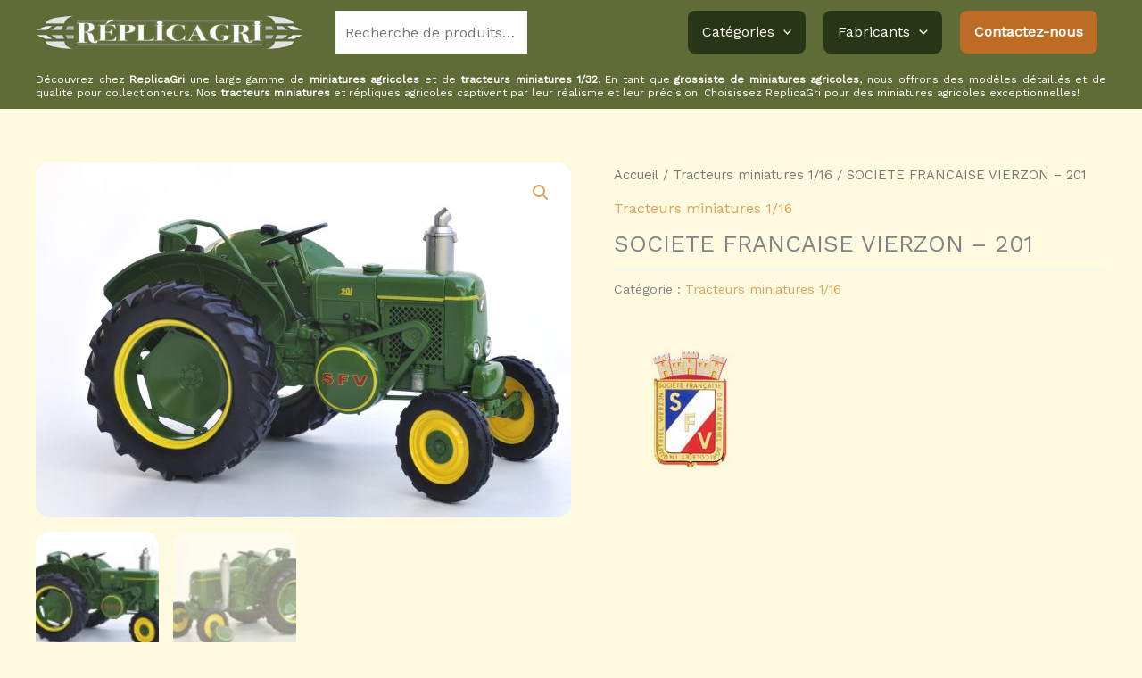

--- FILE ---
content_type: text/css
request_url: https://www.replicagri.com/wp-content/uploads/hummingbird-assets/ab9881702d42466ce8e5d6c4f870c55c.css
body_size: 391
content:
/**handles:hfe-social-share-icons-brands**/
/*!
 * Font Awesome Free 5.15.3 by @fontawesome - https://fontawesome.com
 * License - https://fontawesome.com/license/free (Icons: CC BY 4.0, Fonts: SIL OFL 1.1, Code: MIT License)
 */@font-face{font-family:'Font Awesome 5 Brands';font-style:normal;font-weight:400;font-display:block;src:url("https://www.replicagri.com/wp-content/plugins/elementor/assets/lib/font-awesome/webfonts/fa-brands-400.eot");src:url("https://www.replicagri.com/wp-content/plugins/elementor/assets/lib/font-awesome/webfonts/fa-brands-400.eot?#iefix") format("embedded-opentype"),url("https://www.replicagri.com/wp-content/plugins/elementor/assets/lib/font-awesome/webfonts/fa-brands-400.woff2") format("woff2"),url("https://www.replicagri.com/wp-content/plugins/elementor/assets/lib/font-awesome/webfonts/fa-brands-400.woff") format("woff"),url("https://www.replicagri.com/wp-content/plugins/elementor/assets/lib/font-awesome/webfonts/fa-brands-400.ttf") format("truetype"),url("https://www.replicagri.com/wp-content/plugins/elementor/assets/lib/font-awesome/webfonts/fa-brands-400.svg#fontawesome") format("svg")}.fab{font-family:'Font Awesome 5 Brands';font-weight:400}

--- FILE ---
content_type: text/css
request_url: https://www.replicagri.com/wp-content/uploads/hummingbird-assets/fe2de5f694a655a9fd34effab83c3dac.css
body_size: 387
content:
/**handles:hfe-nav-menu-icons**/
/*!
 * Font Awesome Free 5.15.3 by @fontawesome - https://fontawesome.com
 * License - https://fontawesome.com/license/free (Icons: CC BY 4.0, Fonts: SIL OFL 1.1, Code: MIT License)
 */@font-face{font-family:'Font Awesome 5 Free';font-style:normal;font-weight:900;font-display:block;src:url("https://www.replicagri.com/wp-content/plugins/elementor/assets/lib/font-awesome/webfonts/fa-solid-900.eot");src:url("https://www.replicagri.com/wp-content/plugins/elementor/assets/lib/font-awesome/webfonts/fa-solid-900.eot?#iefix") format("embedded-opentype"),url("https://www.replicagri.com/wp-content/plugins/elementor/assets/lib/font-awesome/webfonts/fa-solid-900.woff2") format("woff2"),url("https://www.replicagri.com/wp-content/plugins/elementor/assets/lib/font-awesome/webfonts/fa-solid-900.woff") format("woff"),url("https://www.replicagri.com/wp-content/plugins/elementor/assets/lib/font-awesome/webfonts/fa-solid-900.ttf") format("truetype"),url("https://www.replicagri.com/wp-content/plugins/elementor/assets/lib/font-awesome/webfonts/fa-solid-900.svg#fontawesome") format("svg")}.fa,.fas{font-family:'Font Awesome 5 Free';font-weight:900}